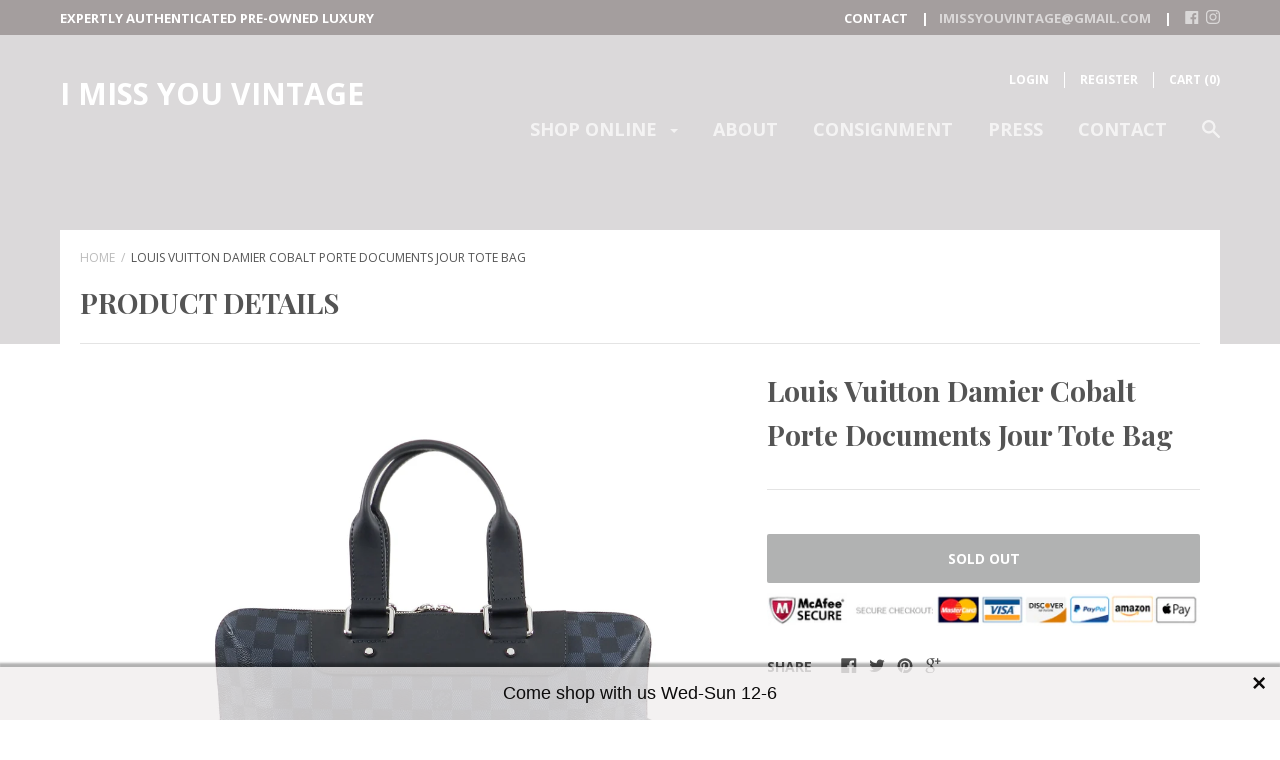

--- FILE ---
content_type: text/css
request_url: https://imissyouvintage.com/cdn/shop/t/5/assets/theme.scss.css?v=86727553786689398331707427775
body_size: 13129
content:
*,*:before,*:after{box-sizing:border-box!important;-webkit-font-smoothing:antialiased;-moz-osx-font-smoothing:grayscale}html{font-family:sans-serif;-webkit-text-size-adjust:100%;-ms-text-size-adjust:100%;text-size-adjust:100%;-ms-overflow-style:-ms-autohiding-scrollbar}body{margin:0}article,aside,details,figcaption,figure,footer,header,main,nav,section,summary{display:block}audio,canvas,progress,video{display:inline-block;vertical-align:baseline}audio:not([controls]){display:none;height:0}:active{outline:none}a{color:inherit;background-color:transparent;text-decoration:none}a:active,a:hover{outline:0}b,strong{font-weight:700}small{font-size:80%}p,h1,h2,h3,h4,h5,h6{margin-top:0;font-size:inherit}img{max-width:100%;height:auto;border:0}svg:not(:root){overflow:hidden}ul,ol{margin:0;padding:0;list-style-position:inside}pre{overflow:auto}code,kbd,pre,samp{font-family:monospace,monospace;font-size:16px;font-size:1rem}button,input,optgroup,select,textarea{color:inherit;font:inherit;margin:0}button{overflow:visible}button,select{text-transform:none}button,html input[type=button],input[type=reset],input[type=submit]{-webkit-appearance:button;cursor:pointer}button[disabled],html input[disabled]{cursor:default}button::-moz-focus-inner,input::-moz-focus-inner{border:0;padding:0}input{line-height:normal}input[type=checkbox],input[type=radio]{box-sizing:border-box;padding:0}input[type=number]::-webkit-inner-spin-button,input[type=number]::-webkit-outer-spin-button{height:auto}input[type=search]{-webkit-appearance:none;box-sizing:content-box}input[type=search]::-webkit-search-cancel-button,input[type=search]::-webkit-search-decoration{-webkit-appearance:none}fieldset{border:1px solid #c0c0c0;margin:0 2px;margin:0 .125rem;padding:6px 10px 12px;padding:.375rem .625rem .75rem}legend{border:0;padding:0}textarea{overflow:auto}optgroup{font-weight:700}table{border-collapse:collapse;border-spacing:0}td,th{padding:0}.slick-slider{display:block;position:relative;-webkit-user-select:none;-moz-user-select:none;-ms-user-select:none;user-select:none;-webkit-tap-highlight-color:transparent}.slick-list{position:relative;display:block;overflow:hidden;margin:0;padding:0}.slick-list:focus{outline:none}.slick-list.dragging{cursor:pointer}.slick-track,.slick-list{-webkit-transform:translate3d(0,0,0);transform:translateZ(0)}.slick-track{display:block;position:relative;top:0;left:0}.slick-track:before,.slick-track:after{display:table;content:""}.slick-track:after{clear:both}.slick-loading .slick-track{visibility:hidden}.slick-slide{display:none;float:left;height:100%;min-height:1px;overflow:hidden}[dir=rtl] .slick-slide{float:right}.slick-slide img{display:block}.slick-slide.slick-loading img{display:none}.slick-slide.dragging img{pointer-events:none}.slick-initialized .slick-slide{display:block!important}.slick-loading .slick-slide{visibility:hidden}.slick-vertical .slick-slide{display:block;height:auto;border:1px solid transparent}.slick-arrow.slick-hidden{display:none}/*! Avalanche | MIT License | @colourgarden */.grid{display:block;list-style:none;padding:0;margin:0 0 0 -25px;font-size:0}.grid__cell{box-sizing:border-box;display:inline-block;width:100%;padding:0 0 0 25px;margin:0;vertical-align:top;font-size:1rem}.grid--gallery{margin-bottom:-25px}.grid--gallery>.grid__cell{padding-bottom:25px}.grid--center{text-align:center}.grid--center>.grid__cell{text-align:left}.grid__cell--center{display:block;margin:0 auto}.grid--right{text-align:right}.grid--right>.grid__cell{text-align:left}.grid--middle>.grid__cell{vertical-align:middle}.grid--bottom>.grid__cell{vertical-align:bottom}.grid--flush{margin-left:0}.grid--flush>.grid__cell{padding-left:0}.grid--tiny{margin-left:-6.25px}.grid--tiny>.grid__cell{padding-left:6.25px}.grid--gallery-tiny{margin-bottom:-6.25px}.grid--gallery.grid--tiny>.grid__cell,.grid--gallery-tiny>.grid__cell{padding-bottom:6.25px}.grid--small{margin-left:-12.5px}.grid--small>.grid__cell{padding-left:12.5px}.grid--gallery-small{margin-bottom:-12.5px}.grid--gallery.grid--small>.grid__cell,.grid--gallery-small>.grid__cell{padding-bottom:12.5px}.grid--large{margin-left:-50px}.grid--large>.grid__cell{padding-left:50px}.grid--gallery-large{margin-bottom:-50px}.grid--gallery.grid--large>.grid__cell,.grid--gallery-large>.grid__cell{padding-bottom:50px}.grid--huge{margin-left:-75px}.grid--huge>.grid__cell{padding-left:75px}.grid--gallery-tiny{margin-bottom:-75px}.grid--gallery.grid--huge>.grid__cell,.grid--gallery-huge>.grid__cell{padding-bottom:75px}.grid--auto>.grid__cell{width:auto}.\31\/2,.\32\/4,.\33\/6{width:50%}.\31\/3,.\32\/6{width:33.33333%}.\32\/3,.\34\/6{width:66.66667%}.\31\/4{width:25%}.\33\/4{width:75%}.\31\/5{width:20%}.\32\/5{width:40%}.\33\/5{width:60%}.\34\/5{width:80%}.\31\/6{width:16.66667%}.\35\/6{width:83.33333%}@media screen and (max-width: 499px){.\31\/2--thumb,.\32\/4--thumb,.\33\/6--thumb{width:50%}.\31\/3--thumb,.\32\/6--thumb{width:33.33333%}.\32\/3--thumb,.\34\/6--thumb{width:66.66667%}.\31\/4--thumb{width:25%}.\33\/4--thumb{width:75%}.\31\/5--thumb{width:20%}.\32\/5--thumb{width:40%}.\33\/5--thumb{width:60%}.\34\/5--thumb{width:80%}.\31\/6--thumb{width:16.66667%}.\35\/6--thumb{width:83.33333%}}@media screen and (min-width: 500px) and (max-width: 800px){.\31\/2--handheld,.\32\/4--handheld,.\33\/6--handheld{width:50%}.\31\/3--handheld,.\32\/6--handheld{width:33.33333%}.\32\/3--handheld,.\34\/6--handheld{width:66.66667%}.\31\/4--handheld{width:25%}.\33\/4--handheld{width:75%}.\31\/5--handheld{width:20%}.\32\/5--handheld{width:40%}.\33\/5--handheld{width:60%}.\34\/5--handheld{width:80%}.\31\/6--handheld{width:16.66667%}.\35\/6--handheld{width:83.33333%}}@media screen and (min-width: 500px){.\31\/2--handheld-and-up,.\32\/4--handheld-and-up,.\33\/6--handheld-and-up{width:50%}.\31\/3--handheld-and-up,.\32\/6--handheld-and-up{width:33.33333%}.\32\/3--handheld-and-up,.\34\/6--handheld-and-up{width:66.66667%}.\31\/4--handheld-and-up{width:25%}.\33\/4--handheld-and-up{width:75%}.\31\/5--handheld-and-up{width:20%}.\32\/5--handheld-and-up{width:40%}.\33\/5--handheld-and-up{width:60%}.\34\/5--handheld-and-up{width:80%}.\31\/6--handheld-and-up{width:16.66667%}.\35\/6--handheld-and-up{width:83.33333%}}@media screen and (max-width: 800px){.\31\/2--pocket,.\32\/4--pocket,.\33\/6--pocket{width:50%}.\31\/3--pocket,.\32\/6--pocket{width:33.33333%}.\32\/3--pocket,.\34\/6--pocket{width:66.66667%}.\31\/4--pocket{width:25%}.\33\/4--pocket{width:75%}.\31\/5--pocket{width:20%}.\32\/5--pocket{width:40%}.\33\/5--pocket{width:60%}.\34\/5--pocket{width:80%}.\31\/6--pocket{width:16.66667%}.\35\/6--pocket{width:83.33333%}}@media screen and (min-width: 801px) and (max-width: 1024px){.\31\/2--lap,.\32\/4--lap,.\33\/6--lap{width:50%}.\31\/3--lap,.\32\/6--lap{width:33.33333%}.\32\/3--lap,.\34\/6--lap{width:66.66667%}.\31\/4--lap{width:25%}.\33\/4--lap{width:75%}.\31\/5--lap{width:20%}.\32\/5--lap{width:40%}.\33\/5--lap{width:60%}.\34\/5--lap{width:80%}.\31\/6--lap{width:16.66667%}.\35\/6--lap{width:83.33333%}}@media screen and (min-width: 801px){.\31\/2--lap-and-up,.\32\/4--lap-and-up,.\33\/6--lap-and-up{width:50%}.\31\/3--lap-and-up,.\32\/6--lap-and-up{width:33.33333%}.\32\/3--lap-and-up,.\34\/6--lap-and-up{width:66.66667%}.\31\/4--lap-and-up{width:25%}.\33\/4--lap-and-up{width:75%}.\31\/5--lap-and-up{width:20%}.\32\/5--lap-and-up{width:40%}.\33\/5--lap-and-up{width:60%}.\34\/5--lap-and-up{width:80%}.\31\/6--lap-and-up{width:16.66667%}.\35\/6--lap-and-up{width:83.33333%}}@media screen and (max-width: 1024px){.\31\/2--portable,.\32\/4--portable,.\33\/6--portable{width:50%}.\31\/3--portable,.\32\/6--portable{width:33.33333%}.\32\/3--portable,.\34\/6--portable{width:66.66667%}.\31\/4--portable{width:25%}.\33\/4--portable{width:75%}.\31\/5--portable{width:20%}.\32\/5--portable{width:40%}.\33\/5--portable{width:60%}.\34\/5--portable{width:80%}.\31\/6--portable{width:16.66667%}.\35\/6--portable{width:83.33333%}}@media screen and (min-width: 1025px){.\31\/2--desk,.\32\/4--desk,.\33\/6--desk{width:50%}.\31\/3--desk,.\32\/6--desk{width:33.33333%}.\32\/3--desk,.\34\/6--desk{width:66.66667%}.\31\/4--desk{width:25%}.\33\/4--desk{width:75%}.\31\/5--desk{width:20%}.\32\/5--desk{width:40%}.\33\/5--desk{width:60%}.\34\/5--desk{width:80%}.\31\/6--desk{width:16.66667%}.\35\/6--desk{width:83.33333%}}@media screen and (min-width: 1160px){.\31\/2--widescreen,.\32\/4--widescreen,.\33\/6--widescreen{width:50%}.\31\/3--widescreen,.\32\/6--widescreen{width:33.33333%}.\32\/3--widescreen,.\34\/6--widescreen{width:66.66667%}.\31\/4--widescreen{width:25%}.\33\/4--widescreen{width:75%}.\31\/5--widescreen{width:20%}.\32\/5--widescreen{width:40%}.\33\/5--widescreen{width:60%}.\34\/5--widescreen{width:80%}.\31\/6--widescreen{width:16.66667%}.\35\/6--widescreen{width:83.33333%}}@media screen and (-webkit-min-device-pixel-ratio: 2),screen and (min-resolution: 192dpi),screen and (min-resolution: 2dppx){.\31\/2--retina,.\32\/4--retina,.\33\/6--retina{width:50%}.\31\/3--retina,.\32\/6--retina{width:33.33333%}.\32\/3--retina,.\34\/6--retina{width:66.66667%}.\31\/4--retina{width:25%}.\33\/4--retina{width:75%}.\31\/5--retina{width:20%}.\32\/5--retina{width:40%}.\33\/5--retina{width:60%}.\34\/5--retina{width:80%}.\31\/6--retina{width:16.66667%}.\35\/6--retina{width:83.33333%}}.page__container{display:-webkit-flex;display:-ms-flexbox;display:flex;-webkit-flex-direction:column;-ms-flex-direction:column;flex-direction:column;min-height:100vh;height:100%;background:#fff}.top-bar,.header__mobile-nav,.header,.footer{-webkit-flex-shrink:0;-ms-flex-negative:0;flex-shrink:0}.main{-webkit-flex:1 0 auto;-ms-flex:1 0 auto;flex:1 0 auto;margin-top:25px;margin-top:1.5625rem}.container{max-width:1200px;margin:0 auto;padding:0 20px;padding:0 1.25rem}.container--shrink{max-width:700px}.inner{margin:0 auto;padding:0 20px;padding:0 1.25rem}.page__overlay{position:fixed;width:100%;height:100%;top:0;left:0;background:#000;opacity:0;z-index:5;visibility:hidden;transition:opacity .3s,visibility 0s .3s}.page__overlay--open{opacity:.6;visibility:visible;transition:opacity .3s}.accessibility-skip{position:absolute;list-style:none;top:-40px;top:-2.5rem}.accessibility-skip__item>a{position:absolute;left:-9999em;transition:none!important}.accessibility-skip__item>a:active,.accessibility-skip__item>a:focus{display:block;position:static;left:0}.placeholder-svg{display:block;width:100%;max-width:100%;max-height:100%;fill:currentColor}@media screen and (min-width: 500px){.main>.container>.inner{padding:0 20px;padding:0 1.25rem}}body{font-size:100%;font-weight:400;font-family:Open Sans;color:#545454;line-height:1.6}a{transition:all .25s ease-in-out}.link--primary,.rte a{color:#1a4260}.link--primary:hover,.rte a:hover{color:#0a1924}.icon{display:inline-block;width:1em;height:1em;fill:currentColor}p,h1,h2,h3,h4,h5,h6{margin-top:0;font-weight:inherit}p:last-child,h1:last-child,h2:last-child,h3:last-child,h4:last-child,h5:last-child,h6:last-child{margin-bottom:0}.visually-hidden{position:absolute;overflow:hidden;clip:rect(0 0 0 0);height:1px;height:.0625rem;width:1px;width:.0625rem;margin:-1px;margin:-.0625rem;padding:0;border:0}.list--unstyled{list-style:none;padding:0;margin:0}.rte h1,.rte h2,.rte h3,.rte h4,.rte h5,.rte h6{color:#545454;font-family:Playfair Display}.rte img{margin-bottom:35px;margin-bottom:2.1875rem}.rte blockquote{margin:30px 0;margin:1.875rem 0;padding:35px;padding:2.1875rem;background:#545454;color:#fff;font-weight:bolder}.rte ul,.rte ol{margin:25px 0 25px 25px;margin:1.5625rem 0 1.5625rem 1.5625rem}.rte h1{font-size:28px;font-size:1.75rem}.rte h2{font-size:24px;font-size:1.5rem}.rte h3{margin-bottom:16px;margin-bottom:1rem;font-size:20px;font-size:1.25rem}.rte h4{margin-bottom:14px;margin-bottom:.875rem;font-size:18px;font-size:1.125rem}.rte h5,.rte h6{margin-bottom:12px;margin-bottom:.75rem;font-size:16px;font-size:1rem}.video-wrapper,.video-container{height:0;padding-bottom:56.25%;position:relative}.video-wrapper iframe,.video-wrapper embed,.video-wrapper object,.video-container iframe,.video-container embed,.video-container object{position:absolute;top:0;left:0;width:100%!important;height:100%!important}html{font-size:15px}@media screen and (min-width: 500px){html{font-size:15px}}@media screen and (min-width: 1025px){html{font-size:16px}}@font-face{font-family:icomoon;src:url(//imissyouvintage.com/cdn/shop/t/5/assets/icomoon.eot?v=98471704946096211631543237816);src:url(//imissyouvintage.com/cdn/shop/t/5/assets/icomoon.eot?%23iefix&v=98471704946096211631543237816) format("embedded-opentype"),url(//imissyouvintage.com/cdn/shop/t/5/assets/icomoon.woff2?v=181599731385350266261543237817) format("woff2"),url(//imissyouvintage.com/cdn/shop/t/5/assets/icomoon.ttf?v=100789338085895404611543237816) format("truetype"),url(//imissyouvintage.com/cdn/shop/t/5/assets/icomoon.woff?v=101332882449686064001543237817) format("woff");font-weight:400;font-style:normal}[class^=icon-],[class*=" icon-"]{font-family:icomoon;speak:none;font-style:normal;font-weight:400;font-variant:normal;text-transform:none;line-height:1;-webkit-font-smoothing:antialiased;-moz-osx-font-smoothing:grayscale}.icon-tick:before{content:"\e900"}.breadcrumb{display:none}@media screen and (min-width: 500px){.breadcrumb{display:inline-block;margin-bottom:14px;margin-bottom:.875rem;vertical-align:top;text-transform:uppercase;font-size:12px;font-size:.75rem}.breadcrumb__item{display:inline-block}.breadcrumb__item:not(.breadcrumb__item--active){color:#54545466}.breadcrumb__item:not(.breadcrumb__item--active):hover{color:#545454}.breadcrumb__item:not(.breadcrumb__item--active):after{display:inline-block;content:"/";margin:0 3px;margin:0 .1875rem;transition:color .25s ease-in-out}}.alert{margin-bottom:30px;margin-bottom:1.875rem;padding:15px 20px 20px;padding:.9375rem 1.25rem 1.25rem;border:1px solid #e4e4e4;border-radius:4px;box-shadow:1px 1px 2px #e4e4e4}.alert__title{position:relative;display:block;font-size:20px;font-size:1.25rem}.alert__title:before{position:absolute;content:"";width:3px;width:.1875rem;height:100%;left:-20px;left:-1.25rem;background:transparent}.alert__errors{margin-top:20px;margin-top:1.25rem}.alert--mono{margin-bottom:15px;margin-bottom:.9375rem;padding:10px 15px;padding:.625rem .9375rem;border-radius:3px;border:none;box-shadow:none;text-align:left}.alert--mono .alert__title:before{display:none}.alert--error .alert__title{color:#e9573f}.alert--error .alert__title:before{background:#e9573f}.alert--mono.alert--error{background:#e9573f}.alert--mono.alert--error,.alert--mono.alert--error .alert__title{color:#fff}.alert--success .alert__title{color:#0bb73a}.alert--success .alert__title:before{background:#0bb73a}.alert--mono.alert--success{background:#0bb73a}.alert--mono.alert--success,.alert--mono.alert--success .alert__title{color:#fff}.alert--mono.alert--info{background:#bdbdbd}.alert--mono.alert--info,.alert--mono.alert--info .alert__title{color:#fff}@media screen and (min-width: 1160px){.alert__title{font-size:24px;font-size:1.5rem}}input,textarea{width:100%;padding:12px 15px;padding:.75rem .9375rem;border-radius:2px;border:1px solid #e4e4e4;font-size:inherit;-webkit-appearance:none}input:focus,textarea:focus{border-color:#1790d3}input::-webkit-input-placeholder,textarea::-webkit-input-placeholder{color:inherit}input::-moz-placeholder,textarea::-moz-placeholder{color:inherit}input:-ms-input-placeholder,textarea:-ms-input-placeholder{color:inherit}input::placeholder,textarea::placeholder{color:inherit}input[type=checkbox]{width:1em;height:1em;margin-right:15px;margin-right:.9375rem;-webkit-appearance:checkbox}input[type=checkbox]+.form__label,input[type=checkbox]+.spr-form-label{display:inline-block;vertical-align:1px}textarea{display:block;resize:vertical}input:not(.button):focus,textarea:not(.button):focus{outline:none}.form--shrink{max-width:500px;margin:0 auto}.form__control,.form__row{position:relative;margin-bottom:30px;margin-bottom:1.875rem;text-align:left}.form__control:last-child,.form__row:last-child{margin-bottom:0}.form__label,.spr-form-label{display:block;margin-bottom:10px;margin-bottom:.625rem;font-size:14px;font-size:.875rem;text-transform:uppercase;font-weight:bolder}.form--inline .form__control{display:table;width:100%;table-layout:fixed;margin-bottom:20px;margin-bottom:1.25rem}.form--inline .form__label,.form--inline .spr-form-label{display:table-cell;margin:0 10px 0 0;margin:0 .625rem 0 0;vertical-align:middle}.form--inline .form__label+input,.form--inline .spr-form-label+input,.form--inline .form__label+textarea,.form--inline .spr-form-label+textarea,.form--inline .form__label+.form__select,.form--inline .spr-form-label+.form__select{display:table-cell;width:55%}.form__submit-duo input:last-child{margin-top:10px;margin-top:.625rem}.flexbox .form__submit-duo{display:-webkit-flex;display:-ms-flexbox;display:flex}.flexbox .form__submit-duo input{margin:0 15px 0 0;margin:0 .9375rem 0 0;-webkit-flex:2;-ms-flex:2;flex:2}.flexbox .form__submit-duo input[type=submit]{margin:0;-webkit-flex:1;-ms-flex:1;flex:1}@media screen and (min-width: 500px){.flexbox .form__row{display:-webkit-flex;display:-ms-flexbox;display:flex}.flexbox .form__row .form__control{-webkit-flex:1;-ms-flex:1;flex:1;margin:0 20px 0 0;margin:0 1.25rem 0 0}.flexbox .form__row .form__control:last-child{margin-right:0}}select{-webkit-appearance:none;-moz-appearance:none;display:inline-block;width:100%;height:45px;height:2.8125rem;padding-left:15px;padding-left:.9375rem;padding-right:45px;padding-right:2.8125rem;border-radius:2px;font-size:14px;font-size:.875rem;cursor:pointer;line-height:normal;background:transparent;border:1px solid #e4e4e4}select:active,select:focus{outline:none}select:focus{border-color:#1a4260}select:focus::-ms-value{background:inherit;color:inherit}.ie9 select{padding-right:0}select:-moz-focusring{color:transparent;text-shadow:0 0 0 #545454}select::-ms-expand{display:none}.form__select{position:relative;border:none}.form__select .icon{position:absolute;top:calc(50% - 8px);top:calc(50% - .5rem);right:15px;right:.9375rem;width:18px;width:1.125rem;height:18px;height:1.125rem;line-height:normal;pointer-events:none;fill:currentColor}.ie9 .form__select svg{display:none}.button,.spr-summary-actions-newreview,.spr-button-primary{position:relative;display:inline-block;padding:15px 40px;padding:.9375rem 2.5rem;line-height:normal;border:none;border-radius:2px;text-transform:uppercase;font-size:14px;font-size:.875rem;font-weight:bolder;transition:all .25s ease-in-out;cursor:pointer}.button[disabled],[disabled].spr-summary-actions-newreview,[disabled].spr-button-primary{opacity:.4;cursor:not-allowed}.button--full{width:100%}.button--small{padding:12px 25px;padding:.75rem 1.5625rem}.button--primary,.spr-summary-actions-newreview,.spr-button-primary{color:#fff;background:#545454}.button--primary:hover,.spr-summary-actions-newreview:hover,.spr-button-primary:hover{background:#7a7a7a}.button--secondary{color:#fff;background:#3f4041}.button--secondary:hover{background:#656668}.button-wrapper{text-align:center}.b-modal{cursor:default!important}.modal{position:relative;width:90%;max-width:600px;padding:15px 20px;padding:.9375rem 1.25rem;border-radius:4px;background-size:cover;background-color:#fff;text-align:center;box-shadow:0 0 4px #0000004d}.modal__close{position:absolute;right:15px;right:.9375rem;top:15px;top:.9375rem}.modal__close svg{width:25px;width:1.5625rem;height:25px;height:1.5625rem}.modal__title{margin:0 0 30px;margin:0 0 1.875rem;font-size:24px;font-size:1.5rem;font-weight:bolder;color:#545454}.modal__newsletter{margin:50px auto 0;margin:3.125rem auto 0;max-width:420px;color:#545454}.modal__newsletter input[type=email]{margin-bottom:15px;margin-bottom:.9375rem}.modal__newsletter-success{color:#0bb73a;font-weight:bolder}.marketing-popup,.marketing-popup .modal__title{color:#919191}@media screen and (min-width: 500px){.modal{padding:45px 50px;padding:2.8125rem 3.125rem}.modal__title{font-size:30px;font-size:1.875rem}.flexbox .modal__newsletter .modal__form{display:-webkit-flex;display:-ms-flexbox;display:flex}.flexbox .modal__newsletter .modal__form input[type=email]{margin:0 15px 0 0;margin:0 .9375rem 0 0;-webkit-flex:2;-ms-flex:2;flex:2}.flexbox .modal__newsletter .modal__form input[type=submit]{-webkit-flex:1;-ms-flex:1;flex:1}}@media screen and (min-width: 801px){.modal{width:600px;width:37.5rem}}.hamburger{display:block;position:absolute;overflow:hidden;top:50%;left:50%;margin:0 auto;padding:0;width:28px;width:1.75rem;height:35px;height:2.1875rem;font-size:0;text-indent:-9999px;-webkit-appearance:none;-moz-appearance:none;appearance:none;border:none;cursor:pointer;z-index:3;background:none;-webkit-transform:translate(-50%,-50%);-ms-transform:translate(-50%,-50%);transform:translate(-50%,-50%);-webkit-tap-highlight-color:transparent}.hamburger:focus{outline:none}.hamburger span{display:block;position:absolute;top:16px;top:1rem;left:0;right:0;height:2px;height:.125rem;background:#fff;transition:background 0s .2s}.hamburger span:before,.hamburger span:after{position:absolute;content:"";display:block;left:0;width:100%;height:2px;height:.125rem;background-color:#fff;transition-duration:.2s,.2s;transition-delay:.2s,0s}.hamburger span:before{top:-9px;top:-.5625rem;transition-property:top,-webkit-transform;transition-property:top,transform}.hamburger span:after{bottom:-9px;bottom:-.5625rem;transition-property:bottom,-webkit-transform;transition-property:bottom,transform}.header__mobile-tab--open .hamburger span{background:none}.header__mobile-tab--open .hamburger span:before,.header__mobile-tab--open .hamburger span:after{transition-delay:0s,.2s;background:#898a8b}.header__mobile-tab--open .hamburger span:before{top:0;-webkit-transform:rotate(45deg);-ms-transform:rotate(45deg);transform:rotate(45deg)}.header__mobile-tab--open .hamburger span:after{bottom:0;-webkit-transform:rotate(-45deg);-ms-transform:rotate(-45deg);transform:rotate(-45deg)}@-webkit-keyframes spinner-bounce{0%,to{-webkit-transform:scale(0);transform:scale(0)}50%{-webkit-transform:scale(1);transform:scale(1)}}@keyframes spinner-bounce{0%,to{-webkit-transform:scale(0);transform:scale(0)}50%{-webkit-transform:scale(1);transform:scale(1)}}.spinner{position:relative;width:40px;width:2.5rem;height:40px;height:2.5rem;margin:25px auto;margin:1.5625rem auto}.spinner__bounce1,.spinner__bounce2{width:100%;height:100%;border-radius:50%;background-color:#545454;opacity:.6;position:absolute;top:0;left:0;-webkit-animation:spinner-bounce 2s infinite ease-in-out;animation:spinner-bounce 2s infinite ease-in-out}.spinner__bounce2{-webkit-animation-delay:-1s;animation-delay:-1s}@media screen and (min-width: 500px){.spinner{margin:40px auto;margin:2.5rem auto}}table{width:100%;border:1px solid #e4e4e4;border-spacing:0;border-collapse:separate;border-radius:4px;font-size:15px;font-size:.9375rem;box-shadow:0 1px 1px #e4e4e499}thead{text-align:left;text-transform:uppercase;font-size:13px;font-size:.8125rem;color:#545454}thead th{padding:10px 15px;padding:.625rem .9375rem;border-bottom:1px solid #e4e4e4;color:#fff;background:#545454}thead th:first-child{border-top-left-radius:4px}thead th:last-child{border-top-right-radius:4px}tbody td{padding:18px 15px;padding:1.125rem .9375rem;border-bottom:1px solid #e4e4e4}tbody tr:last-child td{border-bottom:none}tfoot td{padding:10px 15px;padding:.625rem .9375rem;color:#fff;background:#545454}tfoot tr:first-child td{border-top:1px solid #e4e4e4}tfoot tr:last-child td:first-child{border-bottom-left-radius:4px}tfoot tr:last-child td:last-child{border-bottom-right-radius:4px}@media screen and (max-width: 499px){.table--responsive{border:none;box-shadow:none}.table--responsive thead,.table--responsive td:not([data-label]){display:none}.table--responsive tr{display:block;margin-bottom:15px;margin-bottom:.9375rem;border:1px solid #e4e4e4;border-bottom:none}.table--responsive tr:last-child{margin-bottom:0}.table--responsive tr:last-child td{border-bottom:1px solid #e4e4e4}.table--responsive tr,.table--responsive td{float:left;clear:both;width:100%}.table--responsive th,.table--responsive td{display:block;text-align:right!important;padding:8px 15px;padding:.5rem .9375rem;border-right:none}.table--responsive td:before{content:attr(data-label);float:left!important;font-size:13px;font-size:.8125rem;padding-right:10px;padding-right:.625rem;text-transform:uppercase}.table--responsive tfoot tr{margin-bottom:0}.table--responsive tfoot tr:first-child{margin-top:25px;margin-top:1.5625rem}}.table__right{text-align:right!important}.table__center{text-align:center!important}.table__left{text-align:left!important}.label{display:inline-block;padding:6px 14px 4px;padding:.375rem .875rem .25rem;font-size:12px;font-size:.75rem;text-transform:uppercase;font-weight:bolder}.label--unavailable,.label--sold-out{color:#000;background:#c6e1f5}.label--on-sale{color:#000;background:#dbcfcf}.label--custom{color:#fff;background:#545454}.top-bar{display:none}@media screen and (min-width: 500px){.top-bar{display:block;font-size:13px;font-size:.8125rem;font-weight:bolder;text-transform:uppercase;overflow:hidden}.top-bar__container{padding-top:8px;padding-top:.5rem;padding-bottom:7px;padding-bottom:.4375rem}.top-bar__contact{display:none}}@media screen and (min-width: 801px){.top-bar__contact{display:inline-block;float:right}.top-bar__contact-item{display:inline-block}.top-bar__contact-item+.top-bar__contact-item:before{display:inline-block;content:"|";padding:0 10px;padding:0 .625rem}.top-bar__social .social__item{display:inline-block;vertical-align:text-top}.top-bar__social .social__item:not(:last-child){margin-right:4px;margin-right:.25rem}.top-bar__social svg{height:14px;height:.875rem;width:14px;width:.875rem}}.pagination{margin-top:35px;margin-top:2.1875rem;width:100%;clear:both;text-align:center;text-transform:uppercase;font-size:14px;font-size:.875rem;font-weight:bolder}.pagination__prev,.pagination__next{display:inline-block;padding:20px 0;padding:1.25rem 0}.pagination__prev svg,.pagination__next svg{vertical-align:middle}.pagination__prev{float:left;margin-right:25px;margin-right:1.5625rem;padding-right:32px;padding-right:2rem}.pagination__prev svg{margin-right:5px;margin-right:.3125rem}.pagination__next{float:right;margin-left:25px;margin-left:1.5625rem;padding-left:32px;padding-left:2rem}.pagination__next svg{margin-left:5px;margin-left:.3125rem}.pagination__list{display:none}@media screen and (min-width: 500px){.pagination__prev,.pagination__next{float:none}.pagination__prev{border-right:1px solid rgba(228,228,228,.5)}.pagination__next{border-left:1px solid rgba(228,228,228,.5)}.pagination__list,.pagination__item{display:inline-block;padding:20px 0;padding:1.25rem 0}.pagination__item{margin:0 18px;margin:0 1.125rem}.pagination__item--active{color:#545454}}@media screen and (min-width: 801px){.pagination__item{margin:0 25px;margin:0 1.5625rem}}.swatch__colors{text-align:right}.swatch__item{position:relative;display:inline-block;margin-right:5px;margin-right:.3125rem;padding:5px;padding:.3125rem;border:1px solid #e4e4e4;border-radius:100%;cursor:pointer}.swatch__item:last-child{margin-right:0}.swatch__item--active{border-color:#1a4260}.swatch__item--active:after{position:absolute;content:"\e900";top:-10px;top:-.625rem;right:-6px;right:-.375rem;width:18px;width:1.125rem;height:18px;height:1.125rem;font-family:icomoon;line-height:18px;color:#fff;background:#1a4260;border-radius:10px;font-size:7px;font-size:.4375rem;text-align:center}.swatch__input{display:none}.swatch__label{height:25px;height:1.5625rem;width:25px;width:1.5625rem;margin:0!important;border-radius:100%;pointer-events:none}.flexbox .swatch__colors{display:-webkit-flex;display:-ms-flexbox;display:flex;-webkit-flex-wrap:wrap;-ms-flex-wrap:wrap;flex-wrap:wrap;-webkit-justify-content:flex-end;-ms-flex-pack:end;justify-content:flex-end;margin:-5px -5px -5px 0;margin:-.3125rem -.3125rem -.3125rem 0}.flexbox .swatch__item{margin:5px;margin:.3125rem}#shopify-product-reviews{overflow:visible!important}.spr-container{border:none!important;max-width:800px;margin:0 auto;padding:0!important}.spr-header-title{display:none}.spr-summary{display:-webkit-flex;display:-ms-flexbox;display:flex;-webkit-flex-direction:column;-ms-flex-direction:column;flex-direction:column}.spr-summary-starrating{-webkit-order:2;-ms-flex-order:2;order:2;margin:0 0 20px!important;margin:0 0 1.25rem!important}.spr-summary-caption{-webkit-order:1;-ms-flex-order:1;order:1;margin-bottom:10px;margin-bottom:.625rem;color:#545454;font-weight:bolder;font-size:20px;font-size:1.25rem}.spr-summary-actions{-webkit-order:3;-ms-flex-order:3;order:3}.spr-icon-star,.spr-icon-star-half-alt{color:#f4da4b}.spr-icon-star-empty{color:#545454;opacity:1!important}.spr-form-title{display:none}.spr-form-contact-name,.spr-form-contact-email,.spr-form-review-rating,.spr-form-review-title,.spr-form-review-body{margin-bottom:30px!important;margin-bottom:1.875rem!important}.spr-form-actions{text-align:center}.spr-form-actions .spr-button{float:none}.spr-form-input-error{border-color:#e9573f!important}.spr-form-input-error .spr-icon{color:#e9573f!important}.spr-form-message{margin-bottom:30px!important;margin-bottom:1.875rem!important;padding:10px 15px!important;padding:.625rem .9375rem!important;border-radius:3px!important;box-shadow:none!important}.spr-form-message-error{color:#fff!important;background:#e9573f!important}.spr-form-message-success{color:#fff!important;background:#0bb73a!important}.spr-review{position:relative;margin-top:0!important;margin-bottom:45px;margin-bottom:2.8125rem;padding:25px!important;padding:1.5625rem!important;border:1px solid #e4e4e4!important;border-radius:5px;box-shadow:0 2px 10px #e4e4e499}.spr-review-header-starratings{float:right}.spr-review-header-title{color:#545454;font-weight:bolder;font-size:18px;font-size:1.125rem}.spr-review-header-byline{margin-bottom:20px!important;margin-bottom:1.25rem!important;text-transform:uppercase;font-size:14px;font-size:.875rem;font-weight:bolder;font-style:normal!important;opacity:1!important}.spr-review-content{margin-bottom:0!important}.spr-review-footer{position:absolute;right:0;bottom:-25px;bottom:-1.5625rem}.spr-pagination{margin-top:55px;margin-top:3.4375rem;clear:both;-webkit-flex-basis:100%;-ms-flex-preferred-size:100%;flex-basis:100%}@media screen and (min-width: 500px){.spr-container{padding-top:10px!important;padding-top:.625rem!important}.spr-summary{display:block}.spr-summary-starrating{display:inline-block;margin:2px 0 0!important;margin:.125rem 0 0!important}.spr-summary-caption{float:left;margin:0 20px 0 0;margin:0 1.25rem 0 0;color:#545454;font-weight:bolder;font-size:20px;font-size:1.25rem}.spr-summary-actions-newreview{margin-top:-7px;margin-top:-.4375rem}.spr-reviews{display:-webkit-flex;display:-ms-flexbox;display:flex;-webkit-flex-wrap:wrap;-ms-flex-wrap:wrap;flex-wrap:wrap;margin-top:45px!important;margin-top:2.8125rem!important;margin-left:-25px!important;margin-left:-1.5625rem!important;font-size:0}.spr-review{width:calc(50% - 25px);width:calc(50% - 1.5625rem);margin:0 0 65px 25px;margin:0 0 4.0625rem 1.5625rem;box-shadow:0 10px 45px 5px #e4e4e499;vertical-align:top;font-size:1rem}.spr-review:nth-child(odd):nth-last-child(-n+2),.spr-review:nth-child(odd):nth-last-child(-n+2)~*{margin-bottom:0}}.menu--desktop{display:none}.menu--mobile .menu__item{position:relative;border-bottom:1px solid rgba(137,138,139,.5)}.menu--mobile .menu__item:last-child{border-bottom:none}.menu--mobile .menu__link{position:relative;display:block;padding:13px 20px 11px;padding:.8125rem 1.25rem .6875rem;text-align:left;font-size:18px;font-size:1.125rem;font-weight:lighter;text-transform:uppercase;transition:none}.menu--mobile .icon-plus,.menu--mobile .icon-minus{margin:0 auto;width:30px;width:1.875rem;height:100%}.menu--mobile .icon-minus{display:none}.menu--mobile .menu__icon-container{position:absolute;right:0;top:0;height:100%;width:60px;width:3.75rem;text-align:center}.menu--mobile .menu__item--open>.menu__link .icon-plus{display:none}.menu--mobile .menu__item--open>.menu__link .icon-minus{display:block}.menu--mobile .menu__links--level-1{background:#898a8b;color:#fff}.menu--mobile .menu__links--level-1 .menu__item{border-bottom-color:#fff}.menu--mobile .menu__links--level-1 .menu__link{padding-left:35px;padding-left:2.1875rem}.menu--mobile .menu__links--level-2{background:#fff;color:#898a8b}.menu--mobile .menu__links--level-2 .menu__item{border-bottom-color:#898a8b}.menu--mobile .menu__links--level-2 .menu__link{padding-left:45px;padding-left:2.8125rem}.menu__links--nested{display:none}@media screen and (min-width: 500px){.menu--desktop{display:block;margin:30px 0 0;margin:1.875rem 0 0;clear:both;font-size:18px;font-size:1.125rem;text-align:center}.menu--desktop .menu__item{position:relative;display:inline-block;margin-right:15px;margin-right:.9375rem;text-transform:uppercase;font-weight:bolder;transition:opacity .25s ease-in-out}.menu--desktop .menu__item:last-child{margin-right:0}.menu--desktop .menu__item:last-child a{vertical-align:middle}.menu--desktop .menu__item--has-submenu>.menu__link:after{content:"";margin-left:2px;margin-left:.125rem;display:inline-block;height:0;width:0;border-left:4px solid transparent;border-right:4px solid transparent;border-top:4px solid white;vertical-align:middle}.menu--desktop .menu__link{padding-bottom:15px;padding-bottom:.9375rem;opacity:.7}.menu--desktop .menu__item:hover .menu__link,.menu--desktop .menu__item--active .menu__link{opacity:1}.menu--desktop .menu__links--nested{position:absolute;left:0;top:0;min-width:150px;padding:10px 0;padding:.625rem 0;background:#898a8b;color:#fff;border:1px solid white;white-space:nowrap;text-align:left;z-index:3}.menu--desktop .menu__links--nested .menu__item{display:block;margin:0;padding:0}.menu--desktop .menu__links--nested .menu__link{display:block;margin:0;padding:4px 30px 4px 15px;padding:.25rem 1.875rem .25rem .9375rem;font-weight:400;font-size:15px;font-size:.9375rem;text-transform:none;transition:none;opacity:1}.menu--desktop .menu__links--nested .menu__item:hover{color:#898a8b;background:#fff}.menu--desktop .menu__item--has-submenu:hover~.menu__item{pointer-events:none}.menu--desktop .menu__item--has-submenu>.menu__link:focus+.menu__links,.menu--desktop .menu__item--has-submenu:hover>.menu__links{display:block}.menu--desktop .menu__links--level-1{top:100%;left:0;margin-top:8px;margin-top:.5rem}.menu--desktop .menu__links--level-1:before{position:absolute;content:"";left:15px;left:.9375rem;top:-6px;top:-.375rem;height:0;width:0;border-left:7.5px solid transparent;border-right:7.5px solid transparent;border-bottom:7.5px solid #898a8b;-webkit-filter:drop-shadow(0 -2px white);filter:drop-shadow(0 -2px white)}.menu--desktop .menu__links--level-1 .menu__link:after{position:absolute;right:10px;right:.625rem;top:12px;top:.75rem;border-left:4px solid white;border-bottom:4px solid transparent;border-top:4px solid transparent}.menu--desktop .menu__links--level-1 .menu__item:hover .menu__link:after{border-left-color:#898a8b}.menu--desktop .menu__links--level-2{top:-11px;top:-.6875rem;left:100%}.menu--desktop .menu__links--level-2 .menu__link:after{display:none}.menu--desktop .mega-nav{padding:15px 0;padding:.9375rem 0;left:-200px!important;left:-12.5rem!important;white-space:nowrap}.menu--desktop .mega-nav:before{left:215px!important;left:13.4375rem!important}.menu--desktop .mega-nav--has-image{left:-275px!important;left:-17.1875rem!important}.menu--desktop .mega-nav--has-image:before{left:290px!important;left:18.125rem!important}.menu--desktop .mega-nav__image-container{display:inline-block;margin:0 15px;margin:0 .9375rem;width:150px;width:9.375rem;font-size:0;-webkit-user-select:none;-moz-user-select:none;-ms-user-select:none;user-select:none;vertical-align:middle}.menu--desktop .mega-nav__image{max-width:150px;max-height:150px;font-size:0}.menu--desktop .dropdown-column{display:inline-block;padding:0 20px;padding:0 1.25rem;vertical-align:top}.menu--desktop .dropdown-column__title{display:block;margin:8px 0 10px;margin:.5rem 0 .625rem;padding-bottom:14px;padding-bottom:.875rem;color:#fff;font-weight:bolder;font-size:14px;font-size:.875rem;line-height:14px;text-transform:uppercase;border-bottom:1px solid rgba(255,255,255,.4)}.menu--desktop .dropdown-column__list-link{display:block;padding:2px 0;padding:.125rem 0;font-size:15px;font-size:.9375rem;text-transform:none;font-weight:400;color:#fff;opacity:.7}.menu--desktop .dropdown-column__list-link:hover{opacity:1}}@media screen and (min-width: 500px) and (max-width: 1025px){.touchevents .menu--desktop .menu__item--has-submenu>.menu__link{pointer-events:none}}@media screen and (min-width: 801px){.header__wrapper--right .menu--desktop{margin-top:45px;margin-top:2.8125rem;float:right;text-align:right}.menu--desktop .menu__item{margin-right:20px;margin-right:1.25rem}.menu--desktop .menu__item--has-submenu>.menu__link:after{margin-left:8px;margin-left:.5rem}}@media screen and (min-width: 1025px){.menu--desktop .menu__item{margin-right:30px;margin-right:1.875rem}}.header{background:#898a8b;color:#fff;background-position:center center;background-size:cover}.header__wrapper{padding:20px 0;padding:1.25rem 0}.header__wrapper:after{display:table;content:"";clear:both}.header__container{position:relative}.header--pushed{padding-bottom:0!important}.header__logo{margin:0;text-align:center}.header__logo--text{font-size:30px;font-size:1.875rem;font-weight:bolder;text-transform:uppercase}.header__logo-image{max-height:80px;width:auto;vertical-align:middle}.header__actions{display:none}.header__mobile-nav{position:fixed;top:0;color:#fff;z-index:5}.header__mobile-nav~.header__wrapper{margin-top:48px;margin-top:3rem}.header__mobile-tabs{position:relative;display:table;width:100%;height:48px;height:3rem;table-layout:fixed;border-bottom:1px solid rgba(255,255,255,.5);background:#898a8b}.header__mobile-tab{display:table-cell;text-align:center;border-right:1px solid rgba(255,255,255,.5);vertical-align:middle;transition:all .25s ease-in-out}.header__mobile-tab:last-child{border-right:none}.header__mobile-icon{position:relative;display:block;padding:12px 0;padding:.75rem 0;transition:none}.header__mobile-icon svg{vertical-align:middle;width:25px;width:1.5625rem;height:25px;height:1.5625rem}.header__mobile-content{display:none;position:absolute;max-height:calc(100vh - 48px);width:100%;top:100%;left:0;background:#fff;border-bottom:1px solid #e4e4e4;overflow:scroll;-webkit-overflow-scrolling:touch}.header__mobile-tab--open{background:#fff;color:#898a8b;box-shadow:0 1px #fff,-1px 0 #fff}.header__mobile-search{padding:20px;padding:1.25rem}.mobile-search__input{color:#545454}.header__cart-count{position:absolute;width:18px;width:1.125rem;height:18px;height:1.125rem;top:5px;top:.3125rem;font-size:10px;font-size:.625rem;background:#fff;color:#898a8b;border-radius:100%;text-align:center;line-height:18px}.currency-selector{display:none}.header__push{clear:both;margin-top:20px;margin-top:1.25rem;color:#545454}.header__push .inner{padding-top:18px;padding-top:1.125rem;background:#fff}.header__push-meta{display:none}.header__push-content{padding-bottom:18px;padding-bottom:1.125rem;border-bottom:1px solid #e4e4e4}.header__push-title{display:block;margin:0;font-family:Playfair Display;font-size:18px;font-size:1.125rem;text-transform:uppercase;text-align:center}.header__push-context{display:block;margin-top:10px;margin-top:.625rem;padding-left:15px;padding-left:.9375rem;text-transform:uppercase;color:#545454;font-size:14px;font-size:.875rem;font-weight:bolder;text-align:center}.header__push-tags{display:none}.header__push-filter{color:#545454;margin-top:15px;margin-top:.9375rem}@media screen and (max-width: 499px){.header:not(.gift-card__header){background-image:none!important}}@media screen and (min-width: 500px){.header{background-size:cover}.header__wrapper{padding:35px 0;padding:2.1875rem 0}.header__logo{display:block;text-align:center}.header__mobile-nav{display:none}.header__mobile-nav~.header__wrapper{margin-top:0}.header__logo-image{max-height:none}.header__actions{position:absolute;display:block;top:0;right:0;padding-right:20px;padding-right:1.25rem;font-size:12px;font-size:.75rem;font-weight:bolder;text-transform:uppercase}.header__actions-item{display:inline-block}.header__actions-item:not(:last-child):after{display:inline-block;content:"";margin:0 12px;margin:0 .75rem;height:16px;height:1rem;width:1px;width:.0625rem;background:#fff;vertical-align:text-bottom}.currency-selector{position:relative}.currency-selector svg{position:absolute;right:30px;right:1.875rem;top:3px;top:.1875rem;pointer-events:none}.currency-selector__select{padding-right:24px;padding-right:1.5rem;border:none;background:transparent;font-size:12px;font-size:.75rem;width:auto;height:auto;color:#fff}.currency-selector__select:focus{color:#fff}.currency-selector__select option{color:#000}.header__push-meta{display:inline-block;float:right;font-size:12px;font-size:.75rem;text-transform:uppercase}.header__push-title{display:inline-block;font-size:22px;font-size:1.375rem;text-align:left}.header__push-context{display:inline-block;margin:0 0 0 15px;margin:0 0 0 .9375rem;padding-left:15px;padding-left:.9375rem;border-left:1px solid #e4e4e4;vertical-align:super;text-align:left}.header__push-tags{display:block;margin-top:25px;margin-top:1.5625rem;color:#545454}.header__push-tags.header__push-context{display:inline-block;margin-top:0}.header__push-tag{display:inline-block;margin-right:20px;margin-right:1.25rem;padding-bottom:2px;padding-bottom:.125rem;text-transform:uppercase;font-size:14px;font-size:.875rem;font-weight:bolder}.header__push-tag:last-child{margin-right:0}.header__push-tag a{transition:none}.header__push-tag:hover a{border-bottom:2px solid #1a4260}.header__push-tag--active{color:#1a4260}.header__push-tag--active a{border-bottom:2px solid #1a4260}.header__push-filter--tags{display:none}.header__push-filter--sort{display:inline-block;float:right;height:36px;height:2.25rem;margin-top:0;max-width:250px}.header__push-filter--sort select{height:36px;height:2.25rem}.header--absolute .header__wrapper{position:absolute;width:100%;z-index:2;background:transparent none!important}}@media screen and (min-width: 500px){.header__push{margin-top:35px;margin-top:2.1875rem}}@media screen and (min-width: 801px){.header__push{margin-top:50px;margin-top:3.125rem}.header__push-title{font-size:28px;font-size:1.75rem}.header__wrapper--right .header__logo{display:inline-block;text-align:left}}#shopify-section-footer{margin-top:25px;margin-top:1.5625rem}.footer{padding:20px 0;padding:1.25rem 0;background:#a2a1a1;color:#d1d1d1;font-size:13.2px;font-size:.825rem;text-align:center}.footer p{margin-bottom:0}.footer a:hover{color:#f7f7f7}.footer--no-margin{margin-top:0}.footer__module{padding:20px;padding:1.25rem;border:1px solid #616263}.footer__module+.footer__module{border-top:none}.footer__module+.footer__module,.footer__row+.footer__row .footer__module:first-child{border-top:none}.footer__module--centered{text-align:center;vertical-align:middle}.footer__title{margin-bottom:10px;margin-bottom:.625rem;font-size:12.1px;font-size:.75625rem;font-weight:bolder;color:#fff;text-transform:uppercase}.footer__logo{text-align:center;vertical-align:middle;max-width:150px;opacity:.5;transition:opacity .2s ease-in-out;will-change:opacity}.footer__logo:hover{opacity:1}.footer__linklist{margin-bottom:-8px;margin-bottom:-.5rem;-webkit-columns:2;-moz-columns:2;columns:2;-webkit-column-gap:15px;-moz-column-gap:15px;column-gap:15px}.footer__linklist li{-webkit-column-break-inside:avoid;page-break-inside:avoid;break-inside:avoid;padding-bottom:8px;padding-bottom:.5rem}.footer__about-text{white-space:pre-line}.footer__social .social__item{display:inline-block}.footer__social .social__item:not(:last-child){margin-right:10px;margin-right:.625rem}.footer__social svg{height:15px;height:.9375rem;width:15px;width:.9375rem}.footer__form{position:relative}.footer__input,.footer__submit{padding:12px 15px;padding:.75rem .9375rem}.footer__input{border:none;background:#d1d1d1;background:#d1d1d133}.footer__input::-webkit-input-placeholder{color:#d1d1d1}.footer__input::-moz-placeholder{color:#d1d1d1}.footer__input:-ms-input-placeholder{color:#d1d1d1}.footer__input::placeholder{color:#d1d1d1}.footer__submit{position:absolute;right:0;top:0;width:auto;background:none;border:none;text-align:right;transition:color .25s ease-in-out}.footer__submit:hover{color:#f7f7f7}.footer__row+.footer__misc{margin-top:20px;margin-top:1.25rem}.footer__copyright{font-size:13.2px;font-size:.825rem}.payment-methods{margin-top:10px;margin-top:.625rem}.payment-methods__item{display:inline-block}.payment-methods__item:not(:last-child){margin-right:10px;margin-right:.625rem}.payment-methods__item .icon{width:32px;width:2rem;height:32px;height:2rem}@media screen and (min-width: 500px){.footer{text-align:left}.footer__row{display:table;width:100%;margin:0;border:1px solid #616263}.footer__row+.footer__row{border-top:0}.footer__module{display:table-cell;margin-right:15px;margin-right:.9375rem;padding:20px 30px;padding:1.25rem 1.875rem;border-width:0 1px 0 0}.footer__module:last-child{border-right:none}.footer__linklist a{white-space:nowrap}.footer__copyright{display:inline-block}.payment-methods{margin-top:-8px;margin-top:-.5rem;float:right}}@media screen and (min-width: 801px){.footer__linklist li{white-space:nowrap}}@media screen and (min-width: 1025px){.footer{padding:40px 0 30px;padding:2.5rem 0 1.875rem}.footer__module{padding:30px;padding:1.875rem}.footer__linklist{-webkit-columns:3;-moz-columns:3;columns:3;-webkit-column-gap:30px;-moz-column-gap:30px;column-gap:30px}.footer__row+.footer__misc{margin-top:30px;margin-top:1.875rem}}.slideshow,.slideshow__slide{position:relative}.slideshow__slides{opacity:0;transition:opacity .2s cubic-bezier(.25,.45,.45,.9);will-change:opacity}.slick-initialized.slideshow__slides{opacity:1}.slideshow__image{width:100%}.slideshow__cover{position:absolute;width:100%;top:50%;-webkit-transform:translateY(-50%);-ms-transform:translateY(-50%);transform:translateY(-50%)}.slideshow__heading{font-family:Arial,Helvetica Neue,Helvetica,sans-serif;font-size:20px;font-size:1.25rem;color:#fff}.slideshow__subheading{display:none;font-family:Open Sans;color:#ec7067}.slideshow__button{background:#fff;color:#ec7067}.no-touchevents .slideshow__button:hover{background:#ec7067;color:#fff}.slideshow__arrows{position:absolute;width:100%;bottom:0;right:0;padding-bottom:5px;padding-bottom:.3125rem;text-align:right;color:#fff}.slideshow .placeholder-svg,.slideshow__placeholder{background:#a1a1a1;color:#4e4e4e}.slideshow__placeholder{position:absolute;top:0;left:0;width:100%;height:100%}.slideshow__placeholder .placeholder-svg{height:100%}.slideshow__arrow{display:inline-block}.slideshow__arrow svg{width:24px;width:1.5rem;height:24px;height:1.5rem}.slideshow__prev{margin-right:6px;margin-right:.375rem}@media screen and (max-width: 499px){.slideshow__slide{background-image:none!important}.slideshow__button{padding:10px 15px;padding:.625rem .9375rem}}@media screen and (min-width: 500px){.slideshow{min-height:350px}.slideshow--uncropped .slideshow__slide{background-image:none!important}.slideshow:not(.slideshow--separate) .slideshow__cover{margin-top:80px;margin-top:5rem}.slideshow:not(.slideshow--separate).slideshow--cropped .slideshow__slide{min-height:600px;background-position:center center;background-size:cover}.slideshow:not(.slideshow--separate).slideshow--cropped .slideshow__image{display:none!important}.slideshow:not(.slideshow--separate).slideshow--cropped .slideshow__cover{position:relative;margin:305px 0 175px;margin:19.0625rem 0 10.9375rem;width:100%;top:0;-webkit-transform:none;-ms-transform:none;transform:none}.slideshow__heading{margin-bottom:25px;margin-bottom:1.5625rem;font-size:40px;font-size:2.5rem}.slideshow__subheading{display:block;text-transform:uppercase;font-size:18px;font-size:1.125rem;font-weight:bolder}.slideshow__subheading>span{padding-bottom:4px;padding-bottom:.25rem;border-bottom:4px solid currentColor}.slideshow__arrow svg{width:34px;width:2.125rem;height:34px;height:2.125rem}.shopify-section__slideshow--pull .slideshow__arrows{bottom:40px;bottom:2.5rem}}@media screen and (min-width: 801px){.shopify-section__slideshow--pull .slideshow__arrows{bottom:80px;bottom:5rem}}@media screen and (min-width: 1025px){.slideshow.slideshow--cropped:not(.slideshow--separate) .slideshow__cover{margin:275px 0 225px;margin:17.1875rem 0 14.0625rem}.slideshow--uncropped .slideshow__cover{margin-top:25px;margin-top:1.5625rem}.shopify-section__slideshow--pull .slideshow__arrows{bottom:120px;bottom:7.5rem}}@media screen and (min-width: 1160px){.slideshow__heading{font-size:80px;font-size:5rem}}.marketing-module{display:block;padding:1.5%}.marketing-module .placeholder-svg{background:#000;color:#fff}.marketing-module__wrapper{background:#fff;white-space:nowrap;font-size:0}.marketing-module__column{display:inline-block;width:100%;margin-bottom:0;vertical-align:top;white-space:normal}.marketing-module__link{transition:opacity .25s ease-in-out;will-change:opacity}.marketing-module__link:hover{opacity:.7}.marketing-module__item{width:100%;display:inline-block;vertical-align:top}.marketing-module__item>.marketing-module__image{width:100%}.marketing-module__wrapper--row-of-3 .marketing-module__column{width:32.3333%}.marketing-module__wrapper--row-of-3 .marketing-module__column+.marketing-module__column{margin-left:1.5%}.marketing-module__wrapper--row-of-2 .marketing-module__column{width:49.25%}.marketing-module__wrapper--row-of-2 .marketing-module__column+.marketing-module__column{margin-left:1.5%}.marketing-module__wrapper--collage .marketing-module__column{width:49.25%}.marketing-module__wrapper--collage .marketing-module__column+.marketing-module__column{margin-left:1.5%}.marketing-module__wrapper--collage .marketing-module__column:last-child .marketing-module__item:first-child{margin-bottom:3%}@media screen and (max-width: 499px){.marketing-module--hide-mobile{display:none}}.shopify-section__slideshow+.shopify-section__featured-images .marketing-module{position:relative;padding-top:0;padding-bottom:0}.shopify-section__slideshow+.shopify-section__featured-images .marketing-module__wrapper{padding:1.5% 0}@media screen and (min-width: 500px){.shopify-section__slideshow+.shopify-section__featured-images .marketing-module{margin-top:-40px;margin-top:-2.5rem}.shopify-section__slideshow+.shopify-section__featured-images .marketing-module__wrapper{padding:1.5%}}@media screen and (min-width: 801px){.shopify-section__slideshow+.shopify-section__featured-images .marketing-module{margin-top:-80px;margin-top:-5rem}}@media screen and (min-width: 1025px){.shopify-section__slideshow+.shopify-section__featured-images .marketing-module{margin-top:-120px;margin-top:-7.5rem}}.quick-shop{display:table;table-layout:fixed;padding:35px 35px 30px;padding:2.1875rem 2.1875rem 1.875rem;width:850px;width:53.125rem;max-width:100%;top:50%!important;left:50%!important;background:#fff;border:1px solid #e4e4e4;border-radius:5px;box-shadow:0 0 4px #0000004d;-webkit-transform:translate(-50%,-50%)!important;-ms-transform:translate(-50%,-50%)!important;transform:translate(-50%,-50%)!important}.quick-shop__slideshow{display:table-cell;vertical-align:middle;width:40%}.quick-shop__product{display:table-cell;width:60%;padding-left:50px;padding-left:3.125rem;vertical-align:middle}.quick-shop__product .product__form-status{position:relative;margin-bottom:45px;margin-bottom:2.8125rem}.quick-shop__see-more{font-weight:bolder;font-size:14px;font-size:.875rem;text-transform:uppercase}.quick-shop__see-more svg{margin-left:10px;margin-left:.625rem;vertical-align:text-top;transition:margin-left .25s ease-in-out}.quick-shop__see-more:hover svg{margin-left:15px;margin-left:.9375rem}.mega-search{width:400px;width:25rem}.mega-search .icon-cross{display:block;margin:0 auto 35px;margin:0 auto 2.1875rem;width:35px;width:2.1875rem;height:35px;height:2.1875rem;fill:#fff;cursor:pointer}.mega-search__form{position:relative}.mega-search__input{padding:18px 25px;padding:1.125rem 1.5625rem;background:transparent;border:3px dashed #ffffff;font-size:18px;font-size:1.125rem;color:#fff}.mega-search__input:focus{border-color:inherit}.mega-search__input::-webkit-input-placeholder{color:#fff9}.mega-search__input::-moz-placeholder{color:#fff9}.mega-search__input:-ms-input-placeholder{color:#fff9}.mega-search__input::placeholder{color:#fff9}.mega-search__spinner{position:absolute;margin:0;width:25px;width:1.5625rem;height:25px;height:1.5625rem;top:20px;top:1.25rem;right:20px;right:1.25rem}.mega-search__suggestions{position:relative;display:none;top:-3px;top:-.1875rem;background:#fff;border-radius:0 0 3px 3px}.mega-search__suggestion{padding:10px;padding:.625rem;cursor:pointer}.mega-search__suggestion>div{display:-webkit-flex;display:-ms-flexbox;display:flex;-webkit-align-items:center;-ms-flex-align:center;align-items:center}.mega-search__suggestion:last-child{border-top:1px solid #e4e4e4}.mega-search__image{display:inline-block;max-width:35px;max-height:35px;margin-right:20px;margin-right:1.25rem;border-radius:3px;vertical-align:baseline}.mega-search__info{display:inline-block}.mega-search__item-title{display:block;color:#545454;font-size:15px;font-size:.9375rem;font-weight:400}.mega-search__item-subtitle{display:block;font-size:13px;font-size:.8125rem;text-transform:uppercase}.mega-search__all-results{color:#545454;text-transform:uppercase;font-size:13px;font-size:.8125rem;font-weight:bolder}.mega-search__suggestion.selected{background:#545454}.mega-search__suggestion.selected:last-child{border-radius:0 0 3px 3px}.mega-search__suggestion.selected .mega-search__item-title,.mega-search__suggestion.selected .mega-search__item-subtitle,.mega-search__suggestion.selected .mega-search__all-results{color:#fff}.share-buttons__label{display:inline-block;margin-right:25px;margin-right:1.5625rem;text-transform:uppercase;font-size:14px;font-size:.875rem;font-weight:bolder;vertical-align:text-bottom}.share-buttons__list,.share-buttons__item{display:inline-block}.share-buttons__item:not(:last-child){margin-right:8px;margin-right:.5rem}.share-buttons__item:hover{color:#1a4260}.article__comments{max-width:900px;margin:0 auto 40px;margin:0 auto 2.5rem}.comments__count{margin-top:-10px;margin-top:-.625rem;text-align:center;font-weight:bolder;color:#545454}.comments__moderated{display:block;margin-top:10px;margin-top:.625rem;text-align:center}.comments__new{max-width:700px;margin:0 auto}.comments__section-title{text-align:center;color:#545454}.comment{padding:25px 0;padding:1.5625rem 0;border-bottom:1px solid #e4e4e4}.comment:last-child{border-bottom:none}.comment__header{margin-bottom:25px;margin-bottom:1.5625rem;text-transform:uppercase;font-size:14px;font-size:.875rem;overflow:hidden}.comment__gravatar{float:left;margin-right:15px;margin-right:.9375rem}.comment__author{margin-bottom:5px;margin-bottom:.3125rem;padding-top:10px;padding-top:.625rem;font-weight:bolder}.comment__gravatar{max-width:60px;border-radius:100%}.comment__content{clear:both}@media screen and (min-width: 500px){.comment{display:table;width:100%;table-layout:fixed}.comment__header{display:table-cell;width:200px;width:12.5rem}.comment__gravatar{float:none}.comment__content{display:table-cell;padding-left:60px;padding-left:3.75rem;vertical-align:top}}@media screen and (min-width: 801px){.article__comments{margin-bottom:80px;margin-bottom:5rem}}.error-404{text-align:center}.error-404__icon{display:inline-block;padding:20px 40px;padding:1.25rem 2.5rem;color:#545454;border:1px solid #545454;border-radius:12px;font-size:64px;font-size:4rem;font-weight:bolder}.error-404__empty{margin:50px 0;margin:3.125rem 0}.login__forgot-password{float:right;font-weight:400}.address{position:relative;padding:15px;padding:.9375rem;border:1px solid #e4e4e4;border-radius:3px}.address__type{position:absolute;display:inline-block;width:100%;top:0;left:0;padding:6px 14px 4px;padding:.375rem .875rem .25rem;border-radius:3px 3px 0 0;font-size:12px;font-size:.75rem;text-transform:uppercase;font-weight:bolder;text-align:center;color:#fff;background:#1a4260}.address__type+.address__customer{margin-top:35px;margin-top:2.1875rem}.address__customer{font-weight:bolder;font-size:18px;font-size:1.125rem;color:#545454}.address__details p{margin-bottom:5px;margin-bottom:.3125rem}.address__details+.address__see-all{display:inline-block;margin-top:12px;margin-top:.75rem}.address__actions{margin-top:20px;margin-top:1.25rem}.address__actions .button,.address__actions .spr-summary-actions-newreview,.address__actions .spr-button-primary{display:block;text-align:center}.address__actions .button:first-child,.address__actions .spr-summary-actions-newreview:first-child,.address__actions .spr-button-primary:first-child{margin-bottom:10px;margin-bottom:.625rem}.addresses__empty{text-align:center;margin:50px 0;margin:3.125rem 0}.addresses__modal{margin:25px 0;margin:1.5625rem 0;max-height:calc(100% - 50px);overflow:scroll;-webkit-overflow-scrolling:touch}.addresses__close{display:block;margin-top:10px;margin-top:.625rem;text-align:center}.orders__table,.order__table{margin-bottom:50px;margin-bottom:3.125rem}.order__address{margin-bottom:20px;margin-bottom:1.25rem}.collections{display:-webkit-flex;display:-ms-flexbox;display:flex;-webkit-flex-wrap:wrap;-ms-flex-wrap:wrap;flex-wrap:wrap;-webkit-align-items:center;-ms-flex-align:center;align-items:center;margin-top:25px;margin-top:1.5625rem}.collections__item{display:block;position:relative;font-size:0;text-align:center}.collections__image{display:block;margin:0 auto}.collections__overlay{position:absolute;top:0;left:0;height:100%;width:100%;background:#0003}.collections__title{position:absolute;top:50%;left:0;width:100%;padding:0 10px;padding:0 .625rem;font-family:Playfair Display;color:#fff;font-size:20px;font-size:1.25rem;-webkit-transform:translateY(-50%);-ms-transform:translateY(-50%);transform:translateY(-50%)}.no-touchevents .collections__overlay{background:#0006}.no-touchevents .collections__overlay,.no-touchevents .collections__title{opacity:0;transition:opacity .25s ease-in-out;will-change:opacity}.no-touchevents .collections__item:hover .collections__overlay,.no-touchevents .collections__item:hover .collections__title{opacity:1}.collection__description{margin-bottom:25px;margin-bottom:1.5625rem;padding:15px 25px;padding:.9375rem 1.5625rem;background:#e6e6e6;color:#4f4f4f}.collection__empty{text-align:center;margin:50px 0;margin:3.125rem 0}.product-item{position:relative}.product-item__image-wrapper{position:relative;width:100%}.product-item__image{display:block;margin:0 auto}.product-item__image--alternate{display:none}.product-item--sold-out .product-item__image-wrapper:before{position:absolute;content:"";top:0;left:0;width:100%;height:100%;background:#fff;opacity:.4}.no-touchevents .product-item__figure--alternate-image-loaded:hover .product-item__image{display:none}.no-touchevents .product-item__figure--alternate-image-loaded:hover .product-item__image--alternate{display:block}.product-item__figure{position:relative;margin:0 0 15px;margin:0 0 .9375rem;font-size:0}.product-item__figure>a{display:block;position:relative;max-width:100%}.product-item .product__labels{position:absolute;top:0;left:0;z-index:2}.product-item .product__labels .label~.label{margin-top:5px;margin-top:.3125rem}.product-item__details{text-align:center;font-weight:bolder}.product-item__colors{line-height:0;margin-bottom:12px;margin-bottom:.75rem}.product-item__color{display:inline-block;margin:0 1px;margin:0 .0625rem;padding:2px;padding:.125rem;border-radius:100%;border:1px solid #e4e4e4;vertical-align:middle}.product-item__color span{display:block;width:12px;width:.75rem;height:12px;height:.75rem;border-radius:100%;background-size:cover}.product-item__vendor,.product-item__type,.product-item__price{text-transform:uppercase;font-size:12px;font-size:.75rem}.product-item__vendor,.product-item__type{display:block;margin-bottom:4px;margin-bottom:.25rem}.product-item__price{display:inline-block}.product-item__price--old{text-decoration:line-through;font-weight:400}.product-item__title{display:block;margin-bottom:0;font-size:14px;font-size:.875rem;color:#545454}.button--quick-shop{position:absolute;width:100%;bottom:0;left:0;text-align:center;border-radius:0}.no-touchevents .product-item__figure:hover .button--quick-shop{display:block!important}.cart__empty{text-align:center;margin:50px 0;margin:3.125rem 0}.cart__table{margin-bottom:20px;margin-bottom:1.25rem}.cart__table--desktop{display:none}.cart-item__image-container{max-width:100px;width:100px;width:6.25rem;padding-right:0}.cart-item__image{border-right:1px solid #e4e4e4;padding-right:15px;padding-right:.9375rem;vertical-align:middle}.cart-item__vendor,.cart-item__title,.cart-item__variant,.cart-item__properties,.cart-item__unit-price,.cart-item__unit-price-discounted,.cart-item__line-price,.cart-item__line-price-discounted{display:block;font-size:13px;font-size:.8125rem;text-transform:uppercase;font-weight:bolder}.cart-item__vendor,.cart-item__title,.cart-item__variant{margin-bottom:8px;margin-bottom:.5rem}.cart-item__title,.cart-item__line-price{color:#545454}.cart-item__unit-price-discounted,.cart-item__line-price-discounted{text-decoration:line-through;font-weight:400}.cart-item__title{font-size:14px;font-size:.875rem}.cart-item__properties{font-weight:400}.cart-item__quantity{max-width:80px;text-align:center;-moz-appearance:textfield}.cart-item__quantity::-webkit-inner-spin-button,.cart-item__quantity::-webkit-outer-spin-button{-webkit-appearance:none;appearance:none;margin:0}.cart-item__remove:hover{color:#1a4260}.cart-item__remove svg{width:20px;width:1.25rem;height:20px;height:1.25rem}.cart__table--mobile .cart-item__properties{margin-bottom:8px;margin-bottom:.5rem}.cart__table--mobile .cart-item__quantity{display:inline-block;width:60px;width:3.75rem;vertical-align:top}.cart__table--mobile .cart-item__price-and-remove{display:inline-block;margin-left:15px;margin-left:.9375rem}.cart__total,.cart__total-discount{margin-bottom:35px;margin-bottom:2.1875rem;font-size:18px;font-size:1.125rem;text-transform:uppercase;text-align:center}.cart__total-amount,.cart__total-amount-saved{color:#545454;font-size:22px;font-size:1.375rem}.cart__original-total-amount{margin-left:8px;margin-left:.5rem;text-decoration:line-through}.cart__total-discount{margin-top:-25px;margin-top:-1.5625rem}.cart__instructions{margin-bottom:15px;margin-bottom:.9375rem}.cart__note{max-width:500px}.cart__terms{margin-bottom:6px;margin-bottom:.375rem}.cart__checkout-with{margin-top:15px;margin-top:.9375rem;text-align:center}.cart__checkout-with input{width:auto;border:none}.cart__checkout-with>*:not(script){display:block;margin:0 auto;padding:10px 0 0 10px;padding:.625rem 0 0 .625rem;vertical-align:top;line-height:1}.cart__checkout-with>*:not(script):first-child,.cart__checkout-with>*:not(script):empty{padding-left:0}.cart__checkout-with>p{padding:0;margin:0;font-size:13px;font-size:.8125rem;text-transform:uppercase;font-weight:bolder}.cart__taxes{display:block;font-size:15px;font-size:.9375rem}.shipping-estimator{margin-top:45px;margin-top:2.8125rem;padding-top:25px;padding-top:1.5625rem;border-top:1px solid #e4e4e4}.shipping-estimator__title{color:#545454;text-align:center}.shipping-estimator__results{margin-top:30px;margin-top:1.875rem}@media screen and (min-width: 500px){.cart__table--mobile{display:none}.cart__table--desktop{display:table}.cart__table{border:none;box-shadow:none;border-collapse:separate;border-spacing:0 14px}.cart__table thead{font-size:14px;font-size:.875rem}.cart__table thead th:first-child{padding-left:0}.cart__table th{background:none;border-bottom-width:2px;color:#545454}.cart__item td{border-top:1px solid #e4e4e4;border-bottom:1px solid #e4e4e4!important}.cart__item td:first-child{border-left:1px solid #e4e4e4}.cart__item td:last-child{border-right:1px solid #e4e4e4}.cart__total,.cart__total-discount{font-size:22px;font-size:1.375rem;text-align:right}.cart__total-discount{font-size:18px;font-size:1.125rem}.cart__total-amount{font-size:30px;font-size:1.875rem}.cart__total-amount-saved{font-size:24px;font-size:1.5rem}.cart__instructions{margin-top:-6px;margin-top:-.375rem}.cart__terms{text-align:right;margin-bottom:15px;margin-bottom:.9375rem}.cart__checkout-with{text-align:right}.cart__checkout-with input{margin-right:0}.flexbox .shipping-estimator__form{display:-webkit-flex;display:-ms-flexbox;display:flex;-webkit-align-items:flex-end;-ms-flex-align:end;align-items:flex-end;-webkit-justify-content:center;-ms-flex-pack:center;justify-content:center}.flexbox .shipping-estimator__form .form__control{margin:0 15px 0 0;margin:0 .9375rem 0 0}.flexbox .shipping-estimator__zip{max-width:160px}}@media screen and (min-width: 801px){.cart-item__image-container{max-width:135px;width:135px;width:8.4375rem}}.contact{margin-top:40px;margin-top:2.5rem}@media screen and (min-width: 500px){.template-page-contact .contact{margin-top:0}.template-page-contact .page__content+.contact{margin-top:0}}@media screen and (min-width: 801px){.template-page-contact .page__content+.contact{margin-top:0}}.header__push-rss{display:none}.blog__articles{text-align:left}.blog__article{margin-bottom:60px;margin-bottom:3.75rem}@media screen and (min-width: 500px){.header__push-rss{display:inline-block;margin-top:16px;margin-top:1rem;float:right;font-size:12px;font-size:.75rem;text-transform:uppercase;color:#545454}.header__push-rss svg{margin-right:4px;margin-right:.25rem;vertical-align:text-top}.flexbox .blog__articles{display:-webkit-flex;display:-ms-flexbox;display:flex;-webkit-flex-wrap:wrap;-ms-flex-wrap:wrap;flex-wrap:wrap}.flexbox .blog__article{display:-webkit-flex;display:-ms-flexbox;display:flex;-webkit-flex:0 0 auto;-ms-flex:0 0 auto;flex:0 0 auto;-webkit-flex-direction:column;-ms-flex-direction:column;flex-direction:column;-webkit-justify-content:space-between;-ms-flex-pack:justify;justify-content:space-between}}.article__header{margin-bottom:20px;margin-bottom:1.25rem;-webkit-flex:0 0 auto;-ms-flex:0 0 auto;flex:0 0 auto}.article__meta{margin-bottom:5px;margin-bottom:.3125rem;text-transform:uppercase;font-size:14px;font-size:.875rem}.article__meta-separator{display:inline-block;margin:0 5px;margin:0 .3125rem}.article__author{font-weight:bolder}.article__title{color:#545454;font-family:Playfair Display;font-size:17px;font-size:1.0625rem}.article__excerpt{margin-bottom:20px;margin-bottom:1.25rem}.article__image{display:block;width:100%;vertical-align:top}.article__comments-count:hover{color:#1a4260}.article__comments-count svg{vertical-align:middle;margin-right:5px;margin-right:.3125rem}.article--full{max-width:900px;margin:0 auto 40px;margin:0 auto 2.5rem}.article--full .article__meta{text-align:center}.article--full .article__image{width:auto;margin:0 auto 35px;margin:0 auto 2.1875rem}.article--full .article__body{margin-bottom:50px;margin-bottom:3.125rem}.article--full .article__footer{text-align:center}.article__tags{margin-top:15px;margin-top:.9375rem}.article__tags-label{display:inline-block;margin-right:25px;margin-right:1.5625rem;text-transform:uppercase;font-size:14px;font-size:.875rem;font-weight:bolder;vertical-align:middle}.article__tags-list{display:inline-block;font-style:italic}.article__tags-item{display:inline-block}.article__tags-item:hover{color:#1a4260}@media screen and (min-width: 801px){.article--full{margin-bottom:80px;margin-bottom:5rem}.article__title{font-size:20px;font-size:1.25rem}}.search__empty{text-align:center;margin:50px 0;margin:3.125rem 0}.search__input{max-width:400px;margin:0 auto 20px;margin:0 auto 1.25rem}.template-product #shopify-section-footer{margin-top:0}.product__next:hover,.product__previous:hover{color:#1a4260}.product__next svg,.product__previous svg{vertical-align:middle}.product__previous+.separator{display:inline-block;margin:0 5px;margin:0 .3125rem;color:#545454}.product__slideshow .slick-arrow{display:none!important}.product__slideshow .slick-dots{margin-top:10px;margin-top:.625rem;padding:0;text-align:center}.product__slideshow .slick-dots li{display:inline-block;cursor:pointer}.product__slideshow .slick-dots .slick-active button{background:#545454}.product__slideshow .slick-dots button{display:inline-block;margin:10px 8px;margin:.625rem .5rem;padding:0;height:8px;height:.5rem;width:8px;width:.5rem;background:#545454;border-radius:100%;cursor:pointer;border:none;outline:none;font-size:0}.product__slideshow-image{max-width:100%;margin:0 auto}.product__slideshow-image--zoomed{visibility:hidden}.product__slideshow--nav,.product__meta--desktop{display:none}.product__meta--mobile{margin-bottom:25px;margin-bottom:1.5625rem;text-align:center}.product__labels{text-align:left}.product__meta .product__labels{text-align:center}.product__labels--always{margin-top:18px;margin-top:1.125rem}.product__vendor{margin-bottom:8px;margin-bottom:.5rem;text-transform:uppercase;font-size:13px;font-size:.8125rem;font-weight:bolder}.product__inventory,.product__reviews-badge{display:block;margin-bottom:12px;margin-bottom:.75rem;font-size:14px;font-size:.875rem;text-transform:uppercase}.spr-badge-caption{margin-left:8px;margin-left:.5rem}.product__title{margin-bottom:10px;margin-bottom:.625rem;font-family:Playfair Display;font-size:20px;font-size:1.25rem;color:#545454}.product__price{font-weight:bolder;font-size:16px;font-size:1rem;color:#1a4260}.product__price--old{margin-right:15px;margin-right:.9375rem;font-weight:400;text-decoration:line-through}.product__sale-percent{margin-left:15px;margin-left:.9375rem;padding:5px 10px;padding:.3125rem .625rem;color:#000;background:#dbcfcf;font-size:16px;font-size:1rem;font-weight:bolder;border-radius:3px}@media screen and (max-width: 499px){.product__slideshow{padding:0;width:calc(100% + 25px);width:calc(100% + 1.5625rem)}}@media screen and (min-width: 500px) and (max-width: 800px){.product__slideshow{padding:0;width:calc(100% + 25px);width:calc(100% + 1.5625rem)}}@media screen and (min-width: 500px){.product__slideshow{margin:0}.product__slideshow .slick-dots{display:none!important}.product__slideshow--nav{display:block;margin-top:25px;margin-top:1.5625rem;text-align:center}.flexbox .product__slideshow--nav{display:-webkit-flex;display:-ms-flexbox;display:flex;-webkit-align-items:center;-ms-flex-align:center;align-items:center;-webkit-justify-content:center;-ms-flex-pack:center;justify-content:center;-webkit-flex-wrap:wrap;-ms-flex-wrap:wrap;flex-wrap:wrap}.product__slideshow-nav-image{width:70px;width:4.375rem;height:70px;height:4.375rem;margin:10px;margin:.625rem;object-fit:cover;vertical-align:middle;cursor:pointer;transition:all .25s ease-in-out}.product__slideshow-nav-image--rounded{border-radius:100%;border:1px solid rgba(228,228,228,.8);box-shadow:0 1px 2px #e4e4e4cc}.product__slideshow-nav-image--rounded:hover{border-color:#1a426099;box-shadow:0 1px 2px #e4e4e499}}@media screen and (min-width: 801px){.product__meta--desktop{display:block}.product__meta--mobile{display:none}.product__meta .product__labels{text-align:left}.product__meta{padding-bottom:22px;padding-bottom:1.375rem;border-bottom:1px solid #e4e4e4}.product__title{font-size:28px;font-size:1.75rem}}.product__form{margin-top:24px;margin-top:1.5rem;padding-bottom:24px;padding-bottom:1.5rem}.product__size-chart{display:block;font-size:12px;font-size:.75rem;font-weight:bolder;color:#545454;text-decoration:underline;text-transform:none}.product__quantity{width:90px!important;width:5.625rem!important;float:right}.product__form-hint{margin:10px 0 -5px;margin:.625rem 0 -.3125rem;font-size:13px;font-size:.8125rem;text-align:center}.product__buy{position:relative}.product__form-status{position:absolute;width:100%;padding:16px 10px 25px;padding:1rem .625rem 1.5625rem;text-align:center;border:1px solid #e4e4e4;border-top:none;border-radius:0 0 3px 3px;box-shadow:0 21px 27px 3px #e4e4e4;background:#fff;z-index:2}.product__form-status svg{vertical-align:middle;margin-left:10px;margin-left:.625rem}.product__form-message{font-weight:bolder}.product__form-message--success{color:#0bb73a}.product__form-message--error{color:#e9573f}.product__form-continue{font-weight:bolder;padding-bottom:3px;padding-bottom:.1875rem;border-bottom:2px solid #545454;color:#545454}.product__form-or{display:block;margin:10px 0;margin:.625rem 0;padding:4px;padding:.25rem;font-size:12px;font-size:.75rem;font-style:italic}@media screen and (min-width: 500px){.product__form-status{padding:24px 10px 32px;padding:1.5rem .625rem 2rem}.product__form-or{display:inline-block;margin:0 20px;margin:0 1.25rem}}.product__description{padding:25px 0;padding:1.5625rem 0;border-top:1px solid #e4e4e4}.product__description-label{display:inline-block;margin-bottom:25px;margin-bottom:1.5625rem;text-transform:uppercase;font-weight:bolder;font-size:14px;font-size:.875rem;border-bottom:3px solid #e4e4e4}.product__tabs-title{display:none}.product__tabs{clear:both;padding-top:35px;padding-top:2.1875rem}.product__tab-selector{margin-bottom:20px;margin-bottom:1.25rem}@media screen and (min-width: 500px){.product__tabs{padding-top:65px;padding-top:4.0625rem}.product__tab-selector{display:none}.product__tabs-title{display:block;text-align:center}.product__tab-title{display:inline-block;margin:0 15px;margin:0 .9375rem;text-transform:uppercase;opacity:.6;transition:all .25s ease-in-out;font-weight:bolder;cursor:pointer;border-bottom:2px solid transparent}.product__tab-title:hover{opacity:1}.product__tab-title--active{color:#545454;border-bottom-color:#545454;opacity:1}.product__tabs-content{margin:50px 0 30px;margin:3.125rem 0 1.875rem}}@media screen and (min-width: 1025px){.product__tab-title{margin:0 45px;margin:0 2.8125rem}}.related-products{margin-top:45px;margin-top:2.8125rem;background:#f3f4f4}.related-products__list{display:-webkit-flex;display:-ms-flexbox;display:flex;-webkit-flex-wrap:wrap;-ms-flex-wrap:wrap;flex-wrap:wrap}.template-gift-card .header{padding:75px 0;padding:4.6875rem 0;text-align:center}.template-gift-card .main{margin-top:0}.gift-card__subheader{margin-bottom:60px;margin-bottom:3.75rem;padding:15px 0;padding:.9375rem 0;font-size:22px;font-size:1.375rem;font-weight:bolder;text-transform:uppercase;text-align:center;background:#545454;color:#fff}.gift-card__details{margin-top:30px;margin-top:1.875rem;text-align:center}.gift-card__issued-text{margin-bottom:0;font-size:30px;font-size:1.875rem;font-weight:lighter}.gift-card__amount{display:block;margin-bottom:35px;margin-bottom:2.1875rem;font-size:75px;font-size:4.6875rem;font-weight:bolder;color:#545454}.gift-card__code{display:inline-block;padding:8px 20px;padding:.5rem 1.25rem;font-weight:bolder;font-size:26px;font-size:1.625rem;text-align:center;border:2px solid #e4e4e4;border-radius:4px}.gift-card__qr-code{margin:25px 0;margin:1.5625rem 0}.gift-card__qr-code img{margin:0 auto}.gift-card__actions{margin-top:50px;margin-top:3.125rem}.gift-card__actions .button,.gift-card__actions .spr-summary-actions-newreview,.gift-card__actions .spr-button-primary{display:block;margin:0}.gift-card__actions .button:first-child,.gift-card__actions .spr-summary-actions-newreview:first-child,.gift-card__actions .spr-button-primary:first-child{margin-bottom:15px;margin-bottom:.9375rem}.gift-card__apple-wallet{display:block;margin-bottom:20px;margin-bottom:1.25rem}.gift-card__footer{text-align:center}.gift-card__copyright{margin-top:50px;margin-top:3.125rem;padding:40px 0;padding:2.5rem 0;border-top:1px solid #e4e4e4;font-size:13px;font-size:.8125rem}@media screen and (min-width: 500px){.gift-card__actions{margin-top:50px;margin-top:3.125rem}.gift-card__actions .button,.gift-card__actions .spr-summary-actions-newreview,.gift-card__actions .spr-button-primary{display:inline-block}.gift-card__actions .button:first-child,.gift-card__actions .spr-summary-actions-newreview:first-child,.gift-card__actions .spr-button-primary:first-child{margin-right:15px;margin-right:.9375rem;margin-bottom:0}}@media screen and (min-width: 801px){.gift-card__subheader{font-size:30px;font-size:1.875rem}.gift-card__issued-text{font-size:55px;font-size:3.4375rem}.gift-card__illustration{text-align:center}.gift-card__details{margin-top:0;text-align:left}.gift-card__qr-code img{margin-left:0}}.template-password .header{padding:75px 0;padding:4.6875rem 0;text-align:center}.template-password .main{margin-top:35px;margin-top:2.1875rem;text-align:center}.password__store,.password__message{text-transform:uppercase;font-size:15px;font-size:.9375rem;font-weight:bolder}.password__opening{font-family:Give You Glory,Arial,"sans-serif";font-size:32px;font-size:2rem;color:#1a4260}.password__register input[type=email]{font-size:14px;font-size:.875rem}.password__powered-by{margin-bottom:15px;margin-bottom:.9375rem}.password__powered-by svg{height:25px;height:1.5625rem;vertical-align:middle}.password__footer{margin:80px 0 50px;margin:5rem 0 3.125rem;padding-top:50px;padding-top:3.125rem;border-top:1px solid #e4e4e4;font-size:14px;font-size:.875rem;font-weight:lighter;text-align:center}.password__admin-form .form__control{margin-bottom:15px;margin-bottom:.9375rem}@media screen and (min-width: 500px){.password__opening{font-size:48px;font-size:3rem}}@media screen and (min-width: 500px){.password__opening{margin-bottom:50px;margin-bottom:3.125rem;font-size:90px;font-size:5.625rem}.password__powered-by{margin:10px 0 0;margin:.625rem 0 0;text-align:left}}.template-index .main,.template-index #shopify-section-footer{margin-top:0}.index-module,.related-products{padding:20px 0;padding:1.25rem 0;text-align:center}.index-module__title,.comments__section-title,.shipping-estimator__title,.related-products__title{font-family:Playfair Display;font-size:22px;font-size:1.375rem}.index-module__blog .blog__article{margin-bottom:20px;margin-bottom:1.25rem;padding:15px;padding:.9375rem;background:#fff;border-radius:4px}.index-module__blog .article__image{max-width:none;width:calc(100% + 30px);width:calc(100% + 1.875rem);margin-left:-15px;margin-left:-.9375rem}.index-module__newsletter-form{max-width:650px;margin:25px auto 0;margin:1.5625rem auto 0}.index-module__newsletter-form input{border:none}.index-module__newsletter-form input[type=submit]{margin-top:10px;margin-top:.625rem}.index-module__instagram .icon-instagram{display:inline-block;margin-right:10px;margin-right:.625rem;vertical-align:-1px}.instagram__overlay{display:none}.instagram__image-wrapper{position:relative;font-size:0}.no-touchevents .instagram__overlay{display:block;position:absolute;top:0;left:0;width:100%;height:100%;padding:18px 15px 16px 20px;padding:1.125rem .9375rem 1rem 1.25rem;opacity:0;background:#0009;text-align:left;transition:opacity .25s ease-in-out}.no-touchevents .instagram__caption,.no-touchevents .instagram__date{color:#fff}.no-touchevents .instagram__caption{display:block;display:-webkit-box;-webkit-line-clamp:3;-webkit-box-orient:vertical;overflow:hidden;text-overflow:ellipsis;margin-top:0;font-size:13px;font-size:.8125rem;line-height:1.55;height:4.65em}.no-touchevents .instagram__date{font-size:14px;font-size:.875rem;font-weight:700;text-transform:uppercase}.no-touchevents .instagram__image-wrapper:hover .instagram__overlay{opacity:1}.no-touchevents.flexbox .instagram__image-wrapper .instagram__overlay{display:-webkit-flex;display:-ms-flexbox;display:flex;-webkit-flex-direction:column;-ms-flex-direction:column;flex-direction:column;-webkit-justify-content:space-between;-ms-flex-pack:justify;justify-content:space-between}@media screen and (min-width: 500px){.index-module,.related-products{padding:30px 0 38px;padding:1.875rem 0 2.375rem}.index-module__title,.comments__section-title,.shipping-estimator__title,.related-products__title{font-size:26px;font-size:1.625rem}.index-module__featured-content-with-image .rte{text-align:left}.index-module__blog .blog__article{height:100%}.flexbox .index-module__newsletter-form{display:-webkit-flex;display:-ms-flexbox;display:flex}.flexbox .index-module__newsletter-form input{margin-top:0;-webkit-flex:1;-ms-flex:1;flex:1}.flexbox .index-module__newsletter-form input[type=email]{margin-right:20px;margin-right:1.25rem;-webkit-flex:2.5;-ms-flex:2.5;flex:2.5}.index-module__instagram{display:block}.index-module__instagram .icon-instagram{vertical-align:-3px}}@media screen and (min-width: 801px){.index-module,.related-products{padding:36px 0 44px;padding:2.25rem 0 2.75rem}.index-module__title,.comments__section-title,.shipping-estimator__title,.related-products__title{font-size:30px;font-size:1.875rem}}.form--inline .form__control .form__label,.form--inline .form__control .spr-form-label,.form--inline .form__control .product__quantity{display:none}
/*# sourceMappingURL=/cdn/shop/t/5/assets/theme.scss.css.map?v=86727553786689398331707427775 */
